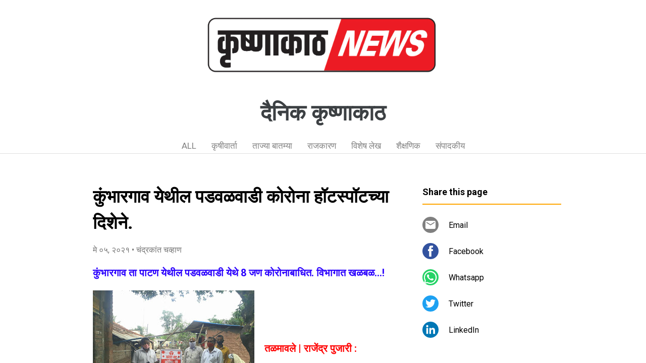

--- FILE ---
content_type: text/html; charset=UTF-8
request_url: https://www.krishnakath.page/2021/05/blog-post_16.html
body_size: 59772
content:
<!DOCTYPE html>
<html dir='ltr' xmlns='http://www.w3.org/1999/xhtml' xmlns:b='http://www.google.com/2005/gml/b' xmlns:data='http://www.google.com/2005/gml/data' xmlns:expr='http://www.google.com/2005/gml/expr'>
<head>
<meta content='width=device-width, initial-scale=1' name='viewport'/>
<title>क&#2369;&#2306;भ&#2366;रग&#2366;व य&#2375;थ&#2368;ल पडवळव&#2366;ड&#2368; क&#2379;र&#2379;न&#2366; ह&#2377;टस&#2381;प&#2377;टच&#2381;य&#2366; द&#2367;श&#2375;न&#2375;.</title>
<meta content='text/html; charset=UTF-8' http-equiv='Content-Type'/>
<!-- Chrome, Firefox OS and Opera -->
<meta content='#ffffff' name='theme-color'/>
<!-- Windows Phone -->
<meta content='#ffffff' name='msapplication-navbutton-color'/>
<meta content='blogger' name='generator'/>
<link href='https://www.krishnakath.page/favicon.ico' rel='icon' type='image/x-icon'/>
<link href='https://www.krishnakath.page/2021/05/blog-post_16.html' rel='canonical'/>
<link rel="alternate" type="application/atom+xml" title="द&#2376;न&#2367;क क&#2371;ष&#2381;ण&#2366;क&#2366;ठ  - Atom" href="https://www.krishnakath.page/feeds/posts/default" />
<link rel="alternate" type="application/rss+xml" title="द&#2376;न&#2367;क क&#2371;ष&#2381;ण&#2366;क&#2366;ठ  - RSS" href="https://www.krishnakath.page/feeds/posts/default?alt=rss" />
<link rel="service.post" type="application/atom+xml" title="द&#2376;न&#2367;क क&#2371;ष&#2381;ण&#2366;क&#2366;ठ  - Atom" href="https://www.blogger.com/feeds/8292418133715517956/posts/default" />

<!--Can't find substitution for tag [blog.ieCssRetrofitLinks]-->
<link href='https://blogger.googleusercontent.com/img/b/R29vZ2xl/AVvXsEjA8HuS6ip0kC2VuxT_8HQQpEzSjWFFtYLlg3AL7UwH_RqGh1jiKevVWfl0vRmbBqNcIk84suj18YEAtNHpFjLXNekXTBxrQ-VzhMaarJ8EsCDei48Tci_Y4Y0BsbnzZT8UMB9Zoakk8F4/s320/IMG-20210505-WA0004.jpg' rel='image_src'/>
<meta content='https://www.krishnakath.page/2021/05/blog-post_16.html' property='og:url'/>
<meta content='कुंभारगाव येथील पडवळवाडी कोरोना हॉटस्पॉटच्या दिशेने.' property='og:title'/>
<meta content='' property='og:description'/>
<meta content='https://blogger.googleusercontent.com/img/b/R29vZ2xl/AVvXsEjA8HuS6ip0kC2VuxT_8HQQpEzSjWFFtYLlg3AL7UwH_RqGh1jiKevVWfl0vRmbBqNcIk84suj18YEAtNHpFjLXNekXTBxrQ-VzhMaarJ8EsCDei48Tci_Y4Y0BsbnzZT8UMB9Zoakk8F4/w1200-h630-p-k-no-nu/IMG-20210505-WA0004.jpg' property='og:image'/>
<style type='text/css'>@font-face{font-family:'Damion';font-style:normal;font-weight:400;font-display:swap;src:url(//fonts.gstatic.com/s/damion/v15/hv-XlzJ3KEUe_YZkZGw2EzJwV9J-.woff2)format('woff2');unicode-range:U+0100-02BA,U+02BD-02C5,U+02C7-02CC,U+02CE-02D7,U+02DD-02FF,U+0304,U+0308,U+0329,U+1D00-1DBF,U+1E00-1E9F,U+1EF2-1EFF,U+2020,U+20A0-20AB,U+20AD-20C0,U+2113,U+2C60-2C7F,U+A720-A7FF;}@font-face{font-family:'Damion';font-style:normal;font-weight:400;font-display:swap;src:url(//fonts.gstatic.com/s/damion/v15/hv-XlzJ3KEUe_YZkamw2EzJwVw.woff2)format('woff2');unicode-range:U+0000-00FF,U+0131,U+0152-0153,U+02BB-02BC,U+02C6,U+02DA,U+02DC,U+0304,U+0308,U+0329,U+2000-206F,U+20AC,U+2122,U+2191,U+2193,U+2212,U+2215,U+FEFF,U+FFFD;}@font-face{font-family:'Playfair Display';font-style:normal;font-weight:900;font-display:swap;src:url(//fonts.gstatic.com/s/playfairdisplay/v40/nuFvD-vYSZviVYUb_rj3ij__anPXJzDwcbmjWBN2PKfsunDTbtPK-F2qC0usEw.woff2)format('woff2');unicode-range:U+0301,U+0400-045F,U+0490-0491,U+04B0-04B1,U+2116;}@font-face{font-family:'Playfair Display';font-style:normal;font-weight:900;font-display:swap;src:url(//fonts.gstatic.com/s/playfairdisplay/v40/nuFvD-vYSZviVYUb_rj3ij__anPXJzDwcbmjWBN2PKfsunDYbtPK-F2qC0usEw.woff2)format('woff2');unicode-range:U+0102-0103,U+0110-0111,U+0128-0129,U+0168-0169,U+01A0-01A1,U+01AF-01B0,U+0300-0301,U+0303-0304,U+0308-0309,U+0323,U+0329,U+1EA0-1EF9,U+20AB;}@font-face{font-family:'Playfair Display';font-style:normal;font-weight:900;font-display:swap;src:url(//fonts.gstatic.com/s/playfairdisplay/v40/nuFvD-vYSZviVYUb_rj3ij__anPXJzDwcbmjWBN2PKfsunDZbtPK-F2qC0usEw.woff2)format('woff2');unicode-range:U+0100-02BA,U+02BD-02C5,U+02C7-02CC,U+02CE-02D7,U+02DD-02FF,U+0304,U+0308,U+0329,U+1D00-1DBF,U+1E00-1E9F,U+1EF2-1EFF,U+2020,U+20A0-20AB,U+20AD-20C0,U+2113,U+2C60-2C7F,U+A720-A7FF;}@font-face{font-family:'Playfair Display';font-style:normal;font-weight:900;font-display:swap;src:url(//fonts.gstatic.com/s/playfairdisplay/v40/nuFvD-vYSZviVYUb_rj3ij__anPXJzDwcbmjWBN2PKfsunDXbtPK-F2qC0s.woff2)format('woff2');unicode-range:U+0000-00FF,U+0131,U+0152-0153,U+02BB-02BC,U+02C6,U+02DA,U+02DC,U+0304,U+0308,U+0329,U+2000-206F,U+20AC,U+2122,U+2191,U+2193,U+2212,U+2215,U+FEFF,U+FFFD;}@font-face{font-family:'Roboto';font-style:italic;font-weight:300;font-stretch:100%;font-display:swap;src:url(//fonts.gstatic.com/s/roboto/v50/KFOKCnqEu92Fr1Mu53ZEC9_Vu3r1gIhOszmOClHrs6ljXfMMLt_QuAX-k3Yi128m0kN2.woff2)format('woff2');unicode-range:U+0460-052F,U+1C80-1C8A,U+20B4,U+2DE0-2DFF,U+A640-A69F,U+FE2E-FE2F;}@font-face{font-family:'Roboto';font-style:italic;font-weight:300;font-stretch:100%;font-display:swap;src:url(//fonts.gstatic.com/s/roboto/v50/KFOKCnqEu92Fr1Mu53ZEC9_Vu3r1gIhOszmOClHrs6ljXfMMLt_QuAz-k3Yi128m0kN2.woff2)format('woff2');unicode-range:U+0301,U+0400-045F,U+0490-0491,U+04B0-04B1,U+2116;}@font-face{font-family:'Roboto';font-style:italic;font-weight:300;font-stretch:100%;font-display:swap;src:url(//fonts.gstatic.com/s/roboto/v50/KFOKCnqEu92Fr1Mu53ZEC9_Vu3r1gIhOszmOClHrs6ljXfMMLt_QuAT-k3Yi128m0kN2.woff2)format('woff2');unicode-range:U+1F00-1FFF;}@font-face{font-family:'Roboto';font-style:italic;font-weight:300;font-stretch:100%;font-display:swap;src:url(//fonts.gstatic.com/s/roboto/v50/KFOKCnqEu92Fr1Mu53ZEC9_Vu3r1gIhOszmOClHrs6ljXfMMLt_QuAv-k3Yi128m0kN2.woff2)format('woff2');unicode-range:U+0370-0377,U+037A-037F,U+0384-038A,U+038C,U+038E-03A1,U+03A3-03FF;}@font-face{font-family:'Roboto';font-style:italic;font-weight:300;font-stretch:100%;font-display:swap;src:url(//fonts.gstatic.com/s/roboto/v50/KFOKCnqEu92Fr1Mu53ZEC9_Vu3r1gIhOszmOClHrs6ljXfMMLt_QuHT-k3Yi128m0kN2.woff2)format('woff2');unicode-range:U+0302-0303,U+0305,U+0307-0308,U+0310,U+0312,U+0315,U+031A,U+0326-0327,U+032C,U+032F-0330,U+0332-0333,U+0338,U+033A,U+0346,U+034D,U+0391-03A1,U+03A3-03A9,U+03B1-03C9,U+03D1,U+03D5-03D6,U+03F0-03F1,U+03F4-03F5,U+2016-2017,U+2034-2038,U+203C,U+2040,U+2043,U+2047,U+2050,U+2057,U+205F,U+2070-2071,U+2074-208E,U+2090-209C,U+20D0-20DC,U+20E1,U+20E5-20EF,U+2100-2112,U+2114-2115,U+2117-2121,U+2123-214F,U+2190,U+2192,U+2194-21AE,U+21B0-21E5,U+21F1-21F2,U+21F4-2211,U+2213-2214,U+2216-22FF,U+2308-230B,U+2310,U+2319,U+231C-2321,U+2336-237A,U+237C,U+2395,U+239B-23B7,U+23D0,U+23DC-23E1,U+2474-2475,U+25AF,U+25B3,U+25B7,U+25BD,U+25C1,U+25CA,U+25CC,U+25FB,U+266D-266F,U+27C0-27FF,U+2900-2AFF,U+2B0E-2B11,U+2B30-2B4C,U+2BFE,U+3030,U+FF5B,U+FF5D,U+1D400-1D7FF,U+1EE00-1EEFF;}@font-face{font-family:'Roboto';font-style:italic;font-weight:300;font-stretch:100%;font-display:swap;src:url(//fonts.gstatic.com/s/roboto/v50/KFOKCnqEu92Fr1Mu53ZEC9_Vu3r1gIhOszmOClHrs6ljXfMMLt_QuGb-k3Yi128m0kN2.woff2)format('woff2');unicode-range:U+0001-000C,U+000E-001F,U+007F-009F,U+20DD-20E0,U+20E2-20E4,U+2150-218F,U+2190,U+2192,U+2194-2199,U+21AF,U+21E6-21F0,U+21F3,U+2218-2219,U+2299,U+22C4-22C6,U+2300-243F,U+2440-244A,U+2460-24FF,U+25A0-27BF,U+2800-28FF,U+2921-2922,U+2981,U+29BF,U+29EB,U+2B00-2BFF,U+4DC0-4DFF,U+FFF9-FFFB,U+10140-1018E,U+10190-1019C,U+101A0,U+101D0-101FD,U+102E0-102FB,U+10E60-10E7E,U+1D2C0-1D2D3,U+1D2E0-1D37F,U+1F000-1F0FF,U+1F100-1F1AD,U+1F1E6-1F1FF,U+1F30D-1F30F,U+1F315,U+1F31C,U+1F31E,U+1F320-1F32C,U+1F336,U+1F378,U+1F37D,U+1F382,U+1F393-1F39F,U+1F3A7-1F3A8,U+1F3AC-1F3AF,U+1F3C2,U+1F3C4-1F3C6,U+1F3CA-1F3CE,U+1F3D4-1F3E0,U+1F3ED,U+1F3F1-1F3F3,U+1F3F5-1F3F7,U+1F408,U+1F415,U+1F41F,U+1F426,U+1F43F,U+1F441-1F442,U+1F444,U+1F446-1F449,U+1F44C-1F44E,U+1F453,U+1F46A,U+1F47D,U+1F4A3,U+1F4B0,U+1F4B3,U+1F4B9,U+1F4BB,U+1F4BF,U+1F4C8-1F4CB,U+1F4D6,U+1F4DA,U+1F4DF,U+1F4E3-1F4E6,U+1F4EA-1F4ED,U+1F4F7,U+1F4F9-1F4FB,U+1F4FD-1F4FE,U+1F503,U+1F507-1F50B,U+1F50D,U+1F512-1F513,U+1F53E-1F54A,U+1F54F-1F5FA,U+1F610,U+1F650-1F67F,U+1F687,U+1F68D,U+1F691,U+1F694,U+1F698,U+1F6AD,U+1F6B2,U+1F6B9-1F6BA,U+1F6BC,U+1F6C6-1F6CF,U+1F6D3-1F6D7,U+1F6E0-1F6EA,U+1F6F0-1F6F3,U+1F6F7-1F6FC,U+1F700-1F7FF,U+1F800-1F80B,U+1F810-1F847,U+1F850-1F859,U+1F860-1F887,U+1F890-1F8AD,U+1F8B0-1F8BB,U+1F8C0-1F8C1,U+1F900-1F90B,U+1F93B,U+1F946,U+1F984,U+1F996,U+1F9E9,U+1FA00-1FA6F,U+1FA70-1FA7C,U+1FA80-1FA89,U+1FA8F-1FAC6,U+1FACE-1FADC,U+1FADF-1FAE9,U+1FAF0-1FAF8,U+1FB00-1FBFF;}@font-face{font-family:'Roboto';font-style:italic;font-weight:300;font-stretch:100%;font-display:swap;src:url(//fonts.gstatic.com/s/roboto/v50/KFOKCnqEu92Fr1Mu53ZEC9_Vu3r1gIhOszmOClHrs6ljXfMMLt_QuAf-k3Yi128m0kN2.woff2)format('woff2');unicode-range:U+0102-0103,U+0110-0111,U+0128-0129,U+0168-0169,U+01A0-01A1,U+01AF-01B0,U+0300-0301,U+0303-0304,U+0308-0309,U+0323,U+0329,U+1EA0-1EF9,U+20AB;}@font-face{font-family:'Roboto';font-style:italic;font-weight:300;font-stretch:100%;font-display:swap;src:url(//fonts.gstatic.com/s/roboto/v50/KFOKCnqEu92Fr1Mu53ZEC9_Vu3r1gIhOszmOClHrs6ljXfMMLt_QuAb-k3Yi128m0kN2.woff2)format('woff2');unicode-range:U+0100-02BA,U+02BD-02C5,U+02C7-02CC,U+02CE-02D7,U+02DD-02FF,U+0304,U+0308,U+0329,U+1D00-1DBF,U+1E00-1E9F,U+1EF2-1EFF,U+2020,U+20A0-20AB,U+20AD-20C0,U+2113,U+2C60-2C7F,U+A720-A7FF;}@font-face{font-family:'Roboto';font-style:italic;font-weight:300;font-stretch:100%;font-display:swap;src:url(//fonts.gstatic.com/s/roboto/v50/KFOKCnqEu92Fr1Mu53ZEC9_Vu3r1gIhOszmOClHrs6ljXfMMLt_QuAj-k3Yi128m0g.woff2)format('woff2');unicode-range:U+0000-00FF,U+0131,U+0152-0153,U+02BB-02BC,U+02C6,U+02DA,U+02DC,U+0304,U+0308,U+0329,U+2000-206F,U+20AC,U+2122,U+2191,U+2193,U+2212,U+2215,U+FEFF,U+FFFD;}@font-face{font-family:'Roboto';font-style:normal;font-weight:400;font-stretch:100%;font-display:swap;src:url(//fonts.gstatic.com/s/roboto/v50/KFO7CnqEu92Fr1ME7kSn66aGLdTylUAMa3GUBHMdazTgWw.woff2)format('woff2');unicode-range:U+0460-052F,U+1C80-1C8A,U+20B4,U+2DE0-2DFF,U+A640-A69F,U+FE2E-FE2F;}@font-face{font-family:'Roboto';font-style:normal;font-weight:400;font-stretch:100%;font-display:swap;src:url(//fonts.gstatic.com/s/roboto/v50/KFO7CnqEu92Fr1ME7kSn66aGLdTylUAMa3iUBHMdazTgWw.woff2)format('woff2');unicode-range:U+0301,U+0400-045F,U+0490-0491,U+04B0-04B1,U+2116;}@font-face{font-family:'Roboto';font-style:normal;font-weight:400;font-stretch:100%;font-display:swap;src:url(//fonts.gstatic.com/s/roboto/v50/KFO7CnqEu92Fr1ME7kSn66aGLdTylUAMa3CUBHMdazTgWw.woff2)format('woff2');unicode-range:U+1F00-1FFF;}@font-face{font-family:'Roboto';font-style:normal;font-weight:400;font-stretch:100%;font-display:swap;src:url(//fonts.gstatic.com/s/roboto/v50/KFO7CnqEu92Fr1ME7kSn66aGLdTylUAMa3-UBHMdazTgWw.woff2)format('woff2');unicode-range:U+0370-0377,U+037A-037F,U+0384-038A,U+038C,U+038E-03A1,U+03A3-03FF;}@font-face{font-family:'Roboto';font-style:normal;font-weight:400;font-stretch:100%;font-display:swap;src:url(//fonts.gstatic.com/s/roboto/v50/KFO7CnqEu92Fr1ME7kSn66aGLdTylUAMawCUBHMdazTgWw.woff2)format('woff2');unicode-range:U+0302-0303,U+0305,U+0307-0308,U+0310,U+0312,U+0315,U+031A,U+0326-0327,U+032C,U+032F-0330,U+0332-0333,U+0338,U+033A,U+0346,U+034D,U+0391-03A1,U+03A3-03A9,U+03B1-03C9,U+03D1,U+03D5-03D6,U+03F0-03F1,U+03F4-03F5,U+2016-2017,U+2034-2038,U+203C,U+2040,U+2043,U+2047,U+2050,U+2057,U+205F,U+2070-2071,U+2074-208E,U+2090-209C,U+20D0-20DC,U+20E1,U+20E5-20EF,U+2100-2112,U+2114-2115,U+2117-2121,U+2123-214F,U+2190,U+2192,U+2194-21AE,U+21B0-21E5,U+21F1-21F2,U+21F4-2211,U+2213-2214,U+2216-22FF,U+2308-230B,U+2310,U+2319,U+231C-2321,U+2336-237A,U+237C,U+2395,U+239B-23B7,U+23D0,U+23DC-23E1,U+2474-2475,U+25AF,U+25B3,U+25B7,U+25BD,U+25C1,U+25CA,U+25CC,U+25FB,U+266D-266F,U+27C0-27FF,U+2900-2AFF,U+2B0E-2B11,U+2B30-2B4C,U+2BFE,U+3030,U+FF5B,U+FF5D,U+1D400-1D7FF,U+1EE00-1EEFF;}@font-face{font-family:'Roboto';font-style:normal;font-weight:400;font-stretch:100%;font-display:swap;src:url(//fonts.gstatic.com/s/roboto/v50/KFO7CnqEu92Fr1ME7kSn66aGLdTylUAMaxKUBHMdazTgWw.woff2)format('woff2');unicode-range:U+0001-000C,U+000E-001F,U+007F-009F,U+20DD-20E0,U+20E2-20E4,U+2150-218F,U+2190,U+2192,U+2194-2199,U+21AF,U+21E6-21F0,U+21F3,U+2218-2219,U+2299,U+22C4-22C6,U+2300-243F,U+2440-244A,U+2460-24FF,U+25A0-27BF,U+2800-28FF,U+2921-2922,U+2981,U+29BF,U+29EB,U+2B00-2BFF,U+4DC0-4DFF,U+FFF9-FFFB,U+10140-1018E,U+10190-1019C,U+101A0,U+101D0-101FD,U+102E0-102FB,U+10E60-10E7E,U+1D2C0-1D2D3,U+1D2E0-1D37F,U+1F000-1F0FF,U+1F100-1F1AD,U+1F1E6-1F1FF,U+1F30D-1F30F,U+1F315,U+1F31C,U+1F31E,U+1F320-1F32C,U+1F336,U+1F378,U+1F37D,U+1F382,U+1F393-1F39F,U+1F3A7-1F3A8,U+1F3AC-1F3AF,U+1F3C2,U+1F3C4-1F3C6,U+1F3CA-1F3CE,U+1F3D4-1F3E0,U+1F3ED,U+1F3F1-1F3F3,U+1F3F5-1F3F7,U+1F408,U+1F415,U+1F41F,U+1F426,U+1F43F,U+1F441-1F442,U+1F444,U+1F446-1F449,U+1F44C-1F44E,U+1F453,U+1F46A,U+1F47D,U+1F4A3,U+1F4B0,U+1F4B3,U+1F4B9,U+1F4BB,U+1F4BF,U+1F4C8-1F4CB,U+1F4D6,U+1F4DA,U+1F4DF,U+1F4E3-1F4E6,U+1F4EA-1F4ED,U+1F4F7,U+1F4F9-1F4FB,U+1F4FD-1F4FE,U+1F503,U+1F507-1F50B,U+1F50D,U+1F512-1F513,U+1F53E-1F54A,U+1F54F-1F5FA,U+1F610,U+1F650-1F67F,U+1F687,U+1F68D,U+1F691,U+1F694,U+1F698,U+1F6AD,U+1F6B2,U+1F6B9-1F6BA,U+1F6BC,U+1F6C6-1F6CF,U+1F6D3-1F6D7,U+1F6E0-1F6EA,U+1F6F0-1F6F3,U+1F6F7-1F6FC,U+1F700-1F7FF,U+1F800-1F80B,U+1F810-1F847,U+1F850-1F859,U+1F860-1F887,U+1F890-1F8AD,U+1F8B0-1F8BB,U+1F8C0-1F8C1,U+1F900-1F90B,U+1F93B,U+1F946,U+1F984,U+1F996,U+1F9E9,U+1FA00-1FA6F,U+1FA70-1FA7C,U+1FA80-1FA89,U+1FA8F-1FAC6,U+1FACE-1FADC,U+1FADF-1FAE9,U+1FAF0-1FAF8,U+1FB00-1FBFF;}@font-face{font-family:'Roboto';font-style:normal;font-weight:400;font-stretch:100%;font-display:swap;src:url(//fonts.gstatic.com/s/roboto/v50/KFO7CnqEu92Fr1ME7kSn66aGLdTylUAMa3OUBHMdazTgWw.woff2)format('woff2');unicode-range:U+0102-0103,U+0110-0111,U+0128-0129,U+0168-0169,U+01A0-01A1,U+01AF-01B0,U+0300-0301,U+0303-0304,U+0308-0309,U+0323,U+0329,U+1EA0-1EF9,U+20AB;}@font-face{font-family:'Roboto';font-style:normal;font-weight:400;font-stretch:100%;font-display:swap;src:url(//fonts.gstatic.com/s/roboto/v50/KFO7CnqEu92Fr1ME7kSn66aGLdTylUAMa3KUBHMdazTgWw.woff2)format('woff2');unicode-range:U+0100-02BA,U+02BD-02C5,U+02C7-02CC,U+02CE-02D7,U+02DD-02FF,U+0304,U+0308,U+0329,U+1D00-1DBF,U+1E00-1E9F,U+1EF2-1EFF,U+2020,U+20A0-20AB,U+20AD-20C0,U+2113,U+2C60-2C7F,U+A720-A7FF;}@font-face{font-family:'Roboto';font-style:normal;font-weight:400;font-stretch:100%;font-display:swap;src:url(//fonts.gstatic.com/s/roboto/v50/KFO7CnqEu92Fr1ME7kSn66aGLdTylUAMa3yUBHMdazQ.woff2)format('woff2');unicode-range:U+0000-00FF,U+0131,U+0152-0153,U+02BB-02BC,U+02C6,U+02DA,U+02DC,U+0304,U+0308,U+0329,U+2000-206F,U+20AC,U+2122,U+2191,U+2193,U+2212,U+2215,U+FEFF,U+FFFD;}@font-face{font-family:'Roboto';font-style:normal;font-weight:700;font-stretch:100%;font-display:swap;src:url(//fonts.gstatic.com/s/roboto/v50/KFO7CnqEu92Fr1ME7kSn66aGLdTylUAMa3GUBHMdazTgWw.woff2)format('woff2');unicode-range:U+0460-052F,U+1C80-1C8A,U+20B4,U+2DE0-2DFF,U+A640-A69F,U+FE2E-FE2F;}@font-face{font-family:'Roboto';font-style:normal;font-weight:700;font-stretch:100%;font-display:swap;src:url(//fonts.gstatic.com/s/roboto/v50/KFO7CnqEu92Fr1ME7kSn66aGLdTylUAMa3iUBHMdazTgWw.woff2)format('woff2');unicode-range:U+0301,U+0400-045F,U+0490-0491,U+04B0-04B1,U+2116;}@font-face{font-family:'Roboto';font-style:normal;font-weight:700;font-stretch:100%;font-display:swap;src:url(//fonts.gstatic.com/s/roboto/v50/KFO7CnqEu92Fr1ME7kSn66aGLdTylUAMa3CUBHMdazTgWw.woff2)format('woff2');unicode-range:U+1F00-1FFF;}@font-face{font-family:'Roboto';font-style:normal;font-weight:700;font-stretch:100%;font-display:swap;src:url(//fonts.gstatic.com/s/roboto/v50/KFO7CnqEu92Fr1ME7kSn66aGLdTylUAMa3-UBHMdazTgWw.woff2)format('woff2');unicode-range:U+0370-0377,U+037A-037F,U+0384-038A,U+038C,U+038E-03A1,U+03A3-03FF;}@font-face{font-family:'Roboto';font-style:normal;font-weight:700;font-stretch:100%;font-display:swap;src:url(//fonts.gstatic.com/s/roboto/v50/KFO7CnqEu92Fr1ME7kSn66aGLdTylUAMawCUBHMdazTgWw.woff2)format('woff2');unicode-range:U+0302-0303,U+0305,U+0307-0308,U+0310,U+0312,U+0315,U+031A,U+0326-0327,U+032C,U+032F-0330,U+0332-0333,U+0338,U+033A,U+0346,U+034D,U+0391-03A1,U+03A3-03A9,U+03B1-03C9,U+03D1,U+03D5-03D6,U+03F0-03F1,U+03F4-03F5,U+2016-2017,U+2034-2038,U+203C,U+2040,U+2043,U+2047,U+2050,U+2057,U+205F,U+2070-2071,U+2074-208E,U+2090-209C,U+20D0-20DC,U+20E1,U+20E5-20EF,U+2100-2112,U+2114-2115,U+2117-2121,U+2123-214F,U+2190,U+2192,U+2194-21AE,U+21B0-21E5,U+21F1-21F2,U+21F4-2211,U+2213-2214,U+2216-22FF,U+2308-230B,U+2310,U+2319,U+231C-2321,U+2336-237A,U+237C,U+2395,U+239B-23B7,U+23D0,U+23DC-23E1,U+2474-2475,U+25AF,U+25B3,U+25B7,U+25BD,U+25C1,U+25CA,U+25CC,U+25FB,U+266D-266F,U+27C0-27FF,U+2900-2AFF,U+2B0E-2B11,U+2B30-2B4C,U+2BFE,U+3030,U+FF5B,U+FF5D,U+1D400-1D7FF,U+1EE00-1EEFF;}@font-face{font-family:'Roboto';font-style:normal;font-weight:700;font-stretch:100%;font-display:swap;src:url(//fonts.gstatic.com/s/roboto/v50/KFO7CnqEu92Fr1ME7kSn66aGLdTylUAMaxKUBHMdazTgWw.woff2)format('woff2');unicode-range:U+0001-000C,U+000E-001F,U+007F-009F,U+20DD-20E0,U+20E2-20E4,U+2150-218F,U+2190,U+2192,U+2194-2199,U+21AF,U+21E6-21F0,U+21F3,U+2218-2219,U+2299,U+22C4-22C6,U+2300-243F,U+2440-244A,U+2460-24FF,U+25A0-27BF,U+2800-28FF,U+2921-2922,U+2981,U+29BF,U+29EB,U+2B00-2BFF,U+4DC0-4DFF,U+FFF9-FFFB,U+10140-1018E,U+10190-1019C,U+101A0,U+101D0-101FD,U+102E0-102FB,U+10E60-10E7E,U+1D2C0-1D2D3,U+1D2E0-1D37F,U+1F000-1F0FF,U+1F100-1F1AD,U+1F1E6-1F1FF,U+1F30D-1F30F,U+1F315,U+1F31C,U+1F31E,U+1F320-1F32C,U+1F336,U+1F378,U+1F37D,U+1F382,U+1F393-1F39F,U+1F3A7-1F3A8,U+1F3AC-1F3AF,U+1F3C2,U+1F3C4-1F3C6,U+1F3CA-1F3CE,U+1F3D4-1F3E0,U+1F3ED,U+1F3F1-1F3F3,U+1F3F5-1F3F7,U+1F408,U+1F415,U+1F41F,U+1F426,U+1F43F,U+1F441-1F442,U+1F444,U+1F446-1F449,U+1F44C-1F44E,U+1F453,U+1F46A,U+1F47D,U+1F4A3,U+1F4B0,U+1F4B3,U+1F4B9,U+1F4BB,U+1F4BF,U+1F4C8-1F4CB,U+1F4D6,U+1F4DA,U+1F4DF,U+1F4E3-1F4E6,U+1F4EA-1F4ED,U+1F4F7,U+1F4F9-1F4FB,U+1F4FD-1F4FE,U+1F503,U+1F507-1F50B,U+1F50D,U+1F512-1F513,U+1F53E-1F54A,U+1F54F-1F5FA,U+1F610,U+1F650-1F67F,U+1F687,U+1F68D,U+1F691,U+1F694,U+1F698,U+1F6AD,U+1F6B2,U+1F6B9-1F6BA,U+1F6BC,U+1F6C6-1F6CF,U+1F6D3-1F6D7,U+1F6E0-1F6EA,U+1F6F0-1F6F3,U+1F6F7-1F6FC,U+1F700-1F7FF,U+1F800-1F80B,U+1F810-1F847,U+1F850-1F859,U+1F860-1F887,U+1F890-1F8AD,U+1F8B0-1F8BB,U+1F8C0-1F8C1,U+1F900-1F90B,U+1F93B,U+1F946,U+1F984,U+1F996,U+1F9E9,U+1FA00-1FA6F,U+1FA70-1FA7C,U+1FA80-1FA89,U+1FA8F-1FAC6,U+1FACE-1FADC,U+1FADF-1FAE9,U+1FAF0-1FAF8,U+1FB00-1FBFF;}@font-face{font-family:'Roboto';font-style:normal;font-weight:700;font-stretch:100%;font-display:swap;src:url(//fonts.gstatic.com/s/roboto/v50/KFO7CnqEu92Fr1ME7kSn66aGLdTylUAMa3OUBHMdazTgWw.woff2)format('woff2');unicode-range:U+0102-0103,U+0110-0111,U+0128-0129,U+0168-0169,U+01A0-01A1,U+01AF-01B0,U+0300-0301,U+0303-0304,U+0308-0309,U+0323,U+0329,U+1EA0-1EF9,U+20AB;}@font-face{font-family:'Roboto';font-style:normal;font-weight:700;font-stretch:100%;font-display:swap;src:url(//fonts.gstatic.com/s/roboto/v50/KFO7CnqEu92Fr1ME7kSn66aGLdTylUAMa3KUBHMdazTgWw.woff2)format('woff2');unicode-range:U+0100-02BA,U+02BD-02C5,U+02C7-02CC,U+02CE-02D7,U+02DD-02FF,U+0304,U+0308,U+0329,U+1D00-1DBF,U+1E00-1E9F,U+1EF2-1EFF,U+2020,U+20A0-20AB,U+20AD-20C0,U+2113,U+2C60-2C7F,U+A720-A7FF;}@font-face{font-family:'Roboto';font-style:normal;font-weight:700;font-stretch:100%;font-display:swap;src:url(//fonts.gstatic.com/s/roboto/v50/KFO7CnqEu92Fr1ME7kSn66aGLdTylUAMa3yUBHMdazQ.woff2)format('woff2');unicode-range:U+0000-00FF,U+0131,U+0152-0153,U+02BB-02BC,U+02C6,U+02DA,U+02DC,U+0304,U+0308,U+0329,U+2000-206F,U+20AC,U+2122,U+2191,U+2193,U+2212,U+2215,U+FEFF,U+FFFD;}</style>
<style id='page-skin-1' type='text/css'><!--
/*! normalize.css v3.0.1 | MIT License | git.io/normalize */html{font-family:sans-serif;-ms-text-size-adjust:100%;-webkit-text-size-adjust:100%}body{margin:0}article,aside,details,figcaption,figure,footer,header,hgroup,main,nav,section,summary{display:block}audio,canvas,progress,video{display:inline-block;vertical-align:baseline}audio:not([controls]){display:none;height:0}[hidden],template{display:none}a{background:transparent}a:active,a:hover{outline:0}abbr[title]{border-bottom:1px dotted}b,strong{font-weight:bold}dfn{font-style:italic}h1{font-size:2em;margin:.67em 0}mark{background:#ff0;color:#000}small{font-size:80%}sub,sup{font-size:75%;line-height:0;position:relative;vertical-align:baseline}sup{top:-0.5em}sub{bottom:-0.25em}img{border:0}svg:not(:root){overflow:hidden}figure{margin:1em 40px}hr{-moz-box-sizing:content-box;box-sizing:content-box;height:0}pre{overflow:auto}code,kbd,pre,samp{font-family:monospace,monospace;font-size:1em}button,input,optgroup,select,textarea{color:inherit;font:inherit;margin:0}button{overflow:visible}button,select{text-transform:none}button,html input[type="button"],input[type="reset"],input[type="submit"]{-webkit-appearance:button;cursor:pointer}button[disabled],html input[disabled]{cursor:default}button::-moz-focus-inner,input::-moz-focus-inner{border:0;padding:0}input{line-height:normal}input[type="checkbox"],input[type="radio"]{box-sizing:border-box;padding:0}input[type="number"]::-webkit-inner-spin-button,input[type="number"]::-webkit-outer-spin-button{height:auto}input[type="search"]{-webkit-appearance:textfield;-moz-box-sizing:content-box;-webkit-box-sizing:content-box;box-sizing:content-box}input[type="search"]::-webkit-search-cancel-button,input[type="search"]::-webkit-search-decoration{-webkit-appearance:none}fieldset{border:1px solid #c0c0c0;margin:0 2px;padding:.35em .625em .75em}legend{border:0;padding:0}textarea{overflow:auto}optgroup{font-weight:bold}table{border-collapse:collapse;border-spacing:0}td,th{padding:0}
/*!************************************************
* Blogger Template Style
* Name: Contempo
**************************************************/
html{
height: 100%;
font-family: Roboto, sans-serif;
}
body{
overflow-wrap:break-word;
word-break:break-word;
word-wrap:break-word;
height: 100%;
}
.hidden{
display: none;
}
.visible-mobile{
display: block;
}
.invisible{
visibility:hidden
}
.inline-ad{
border-bottom: 1px solid #e0e0e0;
}
.container::after,.float-container::after{
clear:both;
content:'';
display:table
}
.clearboth{
clear:both
}
.page{
display: flex;
flex-direction: column;
overflow: hidden;
height: 100%;
}
#header{
border-bottom: 1px solid #e0e0e0;
background-color: #ffffff;
}
.Header{
display: flex;
height: 56px;
align-items: center;
justify-content: space-between;
}
.header-page-logo img{
margin: 12px 0 12px 16px;
height: 32px;
max-width: 64px;
flex-shrink: 0;
flex-basis: 32px;
}
.header-title{
flex-grow: 1;
flex-shrink: 1;
overflow-x: scroll;
}
.header-title h1{
line-height: 24px;
font-size: 20px;
font-weight: 600;
color: #3c4043;
margin-left: 16px;
white-space: nowrap;
flex-grow: 1;
}
.header-title a{
text-decoration: none;
color: #3c4043;
}
.mobile-nav-buttons{
display: flex;
align-items: center;
margin-right: 16px;
margin-left: 16px;
}
.mobile-nav-buttons img{
height: 24px;
width: 24px;
}
.label-section{
display: flex;
overflow-x: auto
}
.highlight-label{
border-bottom: 3px solid #fbb305;
color: #3c4043 !important;
}
.label-name{
padding: 10px 15px 5px 15px;
font-size: 17px;
color: #808080;
text-decoration: none;
flex: 0 0 auto;
}
.under-header{
flex-grow: 1;
display: flex;
flex-direction: column;
overflow: auto;
}
#blog-content{
width: 100%;
}
.page-body{
flex: 1;
outline: none;
background-color: #ffffff;
max-width: 728px;
align-self: center;
width: 100%;
}
.FeaturedPost a{
text-decoration: none;
}
.FeaturedPost img{
object-fit: cover;
width: 100%;
height: 130px;
object-position: center;
float: none;
border-radius: 0px;
margin: 5px 0px 7px 0px;
}
.post{
display: flex;
flex-direction: row;
justify-content: space-between;
padding: 10px 0;
border-bottom: solid 1px rgba(0,0,0,0.12);
font-style: normal;
}
.post-snippet-text{
flex: 1;
margin: 0 10px;
display: flex;
flex-direction: column;
height: 128px;
max-width: calc(100% - 20px);
min-width: 140px;
}
.post-snippet-text a{
text-decoration: none;
color: #0080FF;
font-style: normal;
}
.post-snippet{
color: grey;
margin-bottom: 10px;
overflow: hidden;
flex: 1;
height: 42px;
line-height: 21px;
font-size: 14px;
}
.snippet-image{
margin-right: 10px;
margin-left: 15px;
margin-top: 2px;
}
.snippet-image img{
border-radius: 8px;
height: 90px;
width: 90px;
object-fit: cover;
}
.post-link{
text-decoration: none;
}
.post-full .post-title{
margin: 20px 16px 12px;
font-weight: 600;
color: #202124;
line-height: 42px;
font-size: 28px;
max-height: none;
height: auto;
}
.post-title{
margin-bottom: 10px;
color: #212121;
font-size: 16px;
line-height: 24px;
height: 48px;
overflow: hidden;
text-overflow: ellipsis;
font-weight: 600;
}
.FeaturedPost .post .post-title{
font-size: 20px;
line-height: 30px;
height: 60px;
}
.FeaturedPost .post .post-snippet-text{
height: 140px;
}
.contentdate{
font-size: 12px;
line-height: 18px;
color: #757575;
font-style: normal;
height: 20px;
white-space: nowrap;
overflow: hidden;
width: 100%;
text-overflow: ellipsis;
}
.post-full .contentdate{
margin: 16px;
color: #3c4043;
height: auto;
width: calc(100% - 32px);
white-space: normal;
font-size: 14px;
line-height: 21px;
}
.post-body{
margin: 16px 16px 32px 16px;
font-size: 20px;
line-height: 1.5;
color: #3c4043;
}
.post-body img {
max-width: 100%;
height: auto;
}
.navlekha-video-container {
clear: both;
text-align: center;
position: relative;
overflow: hidden;
padding-top: 50%;
}
.navlekha-video-content {
position: absolute;
top: 0;
left: 0;
width: 100%;
height: 100%;
border: 0;
}
.blog-pager{
background-color: #fbc43a;
border-radius: 4px;
height: 36px;
width: 178px;
align-items: center;
display: flex;
justify-content: center;
margin: 15px auto 0px auto;
font-size: 14px;
text-decoration: none;
}
.blog-pager-link{
color: black;
}
.blog-pagination{
display: flex;
flex-direction: column-reverse;
padding: 0 0 15px 0;
font-style: normal;
}
#top-ra{
list-style: none;
padding-left: 5px;
margin: 0;
}
#top-ra > .comment{
display: flex;
flex-direction: column;
padding: 15px 0px;
position: relative;
}
.comment{
list-style: none;
}
#comments{
margin: 0 16px;
}
.comment-block{
padding: 7px 0 7px 60px;
}
.comment-replybox-thread{
padding-left: 15px;
}
.comments-title{
border-bottom: 1px solid #e0e0e0;
font-size: 17px;
padding-bottom: 12px;
padding-left: 10px;
}
.continue{
margin: 15px 0px;
}
.comment-reply{
text-decoration: none;
text-transform: uppercase;
}
#comment-post-message{
display: none;
}
.avatar-image-container{
position: absolute;
margin: 7px 30px 0 5px;
}
.datetime.secondary-text{
margin-left: 10px;
font-size: 15px;
}
.datetime.secondary-text a{
color: grey;
text-decoration: none;
font-style: italic;
}
.user a{
font-size: 15px;
text-decoration: none;
color: black;
font-style: initial;
font-weight: 600;
}
.comment-actions a{
text-decoration: none;
text-transform: uppercase;
margin-right: 20px;
font-weight: 600;
font-size: 15px;
}
.comment-content{
font-size: 14px;
margin: 12px 0;
}
.thread-toggle{
display:none;
}
.thread-chrome{
padding-left: 60px;
}
.comment-post-message{
display: none;
}
footer{
display: contents;
}
#HTML1{
border-top: 1px solid #e0e0e0;
display: flex;
justify-content: center;
}
.footer{
padding: 18px 0 18px;
display: flex;
flex-direction: column;
text-decoration: none;
max-width: 728px;
flex-grow: 1;
}
.footer *{
margin-left: 16px;
}
.footer span{
font-size: 12px;
color: rgba(95, 99, 104, 0.87);
margin-bottom: 8px;
font-style: normal;
}
.vistaarLogo{
width: 108px;
height: 16px;
}
.hidden-mobile{
display: none;
}
.popup-dialog{
display: block;
position: fixed;
width: 100%;
top: 0;
height: 100%;
background-color: white;
}
.side-heading{
font-size: 20px;
height: 24px;
font-weight: 600;
}
.side-header{
display: flex;
border-bottom: 1px solid #e0e0e0;
justify-content: space-between;
padding: 16px;
}
.contact-content{
margin: 15px 24px 50px 24px;
}
.contact-row{
margin-bottom: 16px;
align-items: center;
display: flex;
font-size: 14px;
}
.contact-row img{
width: 24px;
height: 24px;
margin-right: 32px;
}
.publisher-heading{
font-family: Roboto, Helvetica, sans-serif;
font-size: 18px;
font-weight: 600;
margin: 32px 0 15px 0;
border-bottom: solid 2px orange;
padding-bottom: 12px;
}
.about-info{
margin-bottom: 32px;
margin-top: 12px;
line-height: 20px;
font-size: 14px;
}
.contact{
margin-right: 16px;
}
.share-button-mobile{
margin-left: 16px;
}
.sharebuttons{
display: flex;
flex-wrap: wrap;
max-width: 300px;
margin: 10px auto 40px auto;
}
.sharebutton-row{
display: flex;
flex-direction: column;
}
.sharebutton-row img{
border-radius: 20px;
margin: 24px 30px 10px 30px;
width: 40px;
height: 40px;
cursor: pointer;
}
.sharebutton-row div{
margin: auto 0;
text-align: center;
vertical-align: middle;
}
.share-email{
background-color: grey;
padding: 4px;
width: 32px !important;
height: 32px !important;
}
.share-message{
background-color: grey;
padding: 4px;
width: 32px !important;
height: 32px !important;
}
.share-facebook{
background-color: #32529f;
}
.share-whatsapp{
background-color: #25d366;
}
.share-twitter{
background-color: #1da1f2;
}
.share-linkedin{
background-color: #0077b5;
}
.cover{
background-color: black;
width: 100%;
height: 100%;
position: fixed;
opacity: 50%;
top: 0;
left: 0;
}
.PopularPosts{
margin: 20px 15px 0 15px;
border-bottom: solid 1px rgba(0,0,0,0.12);
}
.PopularPosts .snippet-image img{
height: 65px;
width: 65px;
}
.PopularPosts .post-snippet-text{
margin: 0;
}
.PopularPosts .post{
border-top: solid 1px rgba(0,0,0,0.12);
border-bottom: none;
}
.popularPostTitle{
font-size: 17px;
padding-bottom: 12px;
}
#side-bar{
font-style: normal;
}
#AdSense1 {
display: none;
}
@media only screen and (max-width: 800px) and (min-width: 550px) {
.popup-dialog{
width: 90%;
left: 5%;
top: 20%;
height: auto;
border-radius: 4px;
box-shadow: 0 0 30px black;
}
.sharebuttons{
max-width: 80%;
justify-content: center;
}
.share-message, .share-message + div{
display: none;
}
.page-body{
display: flex;
justify-content: center;
max-width: 650px;
}
.FeaturedPost img{
height: 175px;
border-radius: 10px;
margin: 5px 0 0 0;
}
.PopularPosts .post-titletext{
font-size: 20px;
}
.PopularPosts .snippet-image img{
height: 110px;
width: 110px;
}
.PopularPosts .post{
height: 110px;
}
.PopularPosts .post-snippet-text {
margin: 0 10px;
}
.footer{
max-width: 650px;
}
}
@media only screen and (min-width: 801px) {
#AdSense1 {
display: block;
}
.visible-mobile{
display: none;
}
.page{
display: block;
overflow: scroll;
}
.page-body{
display: flex;
justify-content: center;
max-width: 1024px;
}
.Header{
flex-direction: column;
padding-top: 24px;
padding-bottom: 28px;
padding: 12px 24px;
height: unset;
}
.header-page-logo img{
float: unset;
margin: 0px 0px 15px 0px;
height: 160px;
max-width: unset;
}
.header-title{
overflow-x: hidden;
}
.header-title h1{
font-size: 44px;
margin: 0px 16px 0px;
line-height: 66px;
max-width: 1024px;
white-space: normal;
text-align: center;
}
.under-header{
overflow: initial;
}
.mobile-nav-buttons{
display: none;
}
.label-section{
width: fit-content;
margin: auto;
}
#blog-content{
padding: 40px 20px 0px 40px;
min-width: 270px;
flex: 1;
}
.post{
padding: 24px 0px;
height: 152px;
}
.FeaturedPost .post {
height: 166px;
}
.post-full .post-title{
font-size: 35px;
line-height: 52.5px;
color: #000000;
}
.post-title{
line-height: 33px;
font-size: 22px;
height: 66px;
overflow: hidden;
margin-bottom: 6px;
min-height: 32px;
font-weight: 600;
}
.post-snippet{
margin-bottom: 10px;
line-height: 25px;
height: 50px;
font-size: 16px;
}
.post-snippet-text{
margin: 0;
height: 152px;
}
.snippet-image{
margin-left: 20px;
}
.snippet-image img{
height: 105px;
width: 105px;
}
.FeaturedPost .post .post-title{
font-size: 26px;
line-height: 40px;
height: 80px;
}
.FeaturedPost .post .post-snippet-text{
height: 166px;
}
.post-full .contentdate{
font-size: 16px;
color: rgba(0, 0, 0, 0.54);
}
.contentdate{
font-size: 14px;
line-height: 20px;
}
.blog-pager{
margin: 32px auto;
font-size: 16px;
}
.blog-pagination{
flex-direction: row;
padding: 0;
}
.FeaturedPost img{
border-radius: 8px;
margin: 0px;
}
.hidden-mobile{
display: block;
}
#side-bar{
display: block;
position: initial !important;
width: 275px;
padding-top: 40px;
margin: 0 40px 0 20px;
}
#pub-info{
display: none;
}
.side-header {
border-bottom: solid 2px orange;
padding: 0 0 10px 0;
margin-bottom: 14px;
}
.side-header img{
display: none;
}
.side-heading{
font-size: 18px;
}
.cover{
display: none;
}
.popup-dialog{
position: initial;
width: auto;
height: auto;
}
.side-section{
margin-right: 16px;
}
.contact-content{
margin: 0;
display: flex;
flex-direction: column-reverse;
}
.contact-row{
margin-bottom: 26px;
}
.contact-row img{
margin-right: 12px;
}
.about{
font-size: 14px;
}
#share-wrapper{
padding-top: 25px;
padding-bottom: 25px;
font-style: normal;
}
.sharebuttons{
flex-direction: column;
}
.sharebutton-row{
flex-direction: row;
}
.sharebutton-row img{
margin: 10px 20px 10px 0;
width: 32px;
height: 32px;
}
.share-email{
padding: 4px;
width: 24px !important;
height: 24px !important;
}
.share-message, .share-message + div{
display: none;
}
#HTML1{
display: flex;
border-top: 1px solid #e0e0e0;
justify-content: center;
}
#HTML2{
font-style: normal;
}
.footer{
max-width: 990px;
width: 100%;
padding-left: 40px;
}
.footer *{
margin-left: 0;
}
.PopularPosts .post-titletext{
font-size: 20px;
}
.PopularPosts .snippet-image img{
height: 110px;
width: 110px;
}
.PopularPosts .post{
height: 110px;
}
.PopularPosts .post-snippet-text {
margin: 0 10px;
}
.blog-posts{
max-width: 625px;
}
}

--></style>
<style id='template-skin-1' type='text/css'><!--
body#layout .hidden,
body#layout .invisible {
display: inherit;
}
body#layout .navigation {
display: none;
}
body#layout .page,
body#layout .sidebar_top,
body#layout .sidebar_bottom {
display: inline-block;
left: inherit;
position: relative;
vertical-align: top;
}
body#layout .page {
float: right;
margin-left: 20px;
width: 55%;
}
body#layout .sidebar-container {
float: right;
width: 40%;
}
body#layout .hamburger-menu {
display: none;
}
--></style>
<script async='async' src='//pagead2.googlesyndication.com/pagead/js/adsbygoogle.js'></script>
<script>
        (adsbygoogle = window.adsbygoogle || []).push({
            google_ad_client: "ca-pub-8670094047080997",
            enable_page_level_ads: true
        });
      </script>
<script async='async' src='https://www.gstatic.com/external_hosted/clipboardjs/clipboard.min.js'></script>
<link href='https://www.blogger.com/dyn-css/authorization.css?targetBlogID=8292418133715517956&amp;zx=5fb2ec7e-c5c9-42bf-a49d-bffdcd6becb1' media='none' onload='if(media!=&#39;all&#39;)media=&#39;all&#39;' rel='stylesheet'/><noscript><link href='https://www.blogger.com/dyn-css/authorization.css?targetBlogID=8292418133715517956&amp;zx=5fb2ec7e-c5c9-42bf-a49d-bffdcd6becb1' rel='stylesheet'/></noscript>
<meta name='google-adsense-platform-account' content='ca-host-pub-1556223355139109'/>
<meta name='google-adsense-platform-domain' content='blogspot.com'/>

<!-- data-ad-client=ca-pub-8670094047080997 -->

<link rel="stylesheet" href="https://fonts.googleapis.com/css2?display=swap&family=Karma&family=Roboto&family=Yatra+One&family=Laila&family=Martel&family=Palanquin&family=Amiko&family=Asar&family=Baloo+2&family=Jaldi&family=Teko&family=Roboto+Condensed&family=Sura&family=Kurale&family=Eczar&family=Gotu&family=Kalam&family=Source+Sans+Pro&family=Arya&family=Sarala&family=Cambay&family=Khand&family=Pragati+Narrow&family=Rajdhani&family=Inknut+Antiqua&family=Kadwa&family=Halant&family=Sarpanch&family=Rozha+One&family=Sumana&family=Martel+Sans&family=Rhodium+Libre&family=Palanquin+Dark&family=Mukta&family=Hind&family=Vesper+Libre&family=Sahitya&family=Glegoo&family=Poppins"></head>
<body class='item-view version-1-3-0'>
<div class='page'>
<header class='centered-top-container' role='banner'>
<div class='container section' id='header' name='शीर्षलेख'>
<div class='widget Header' data-version='2' id='Header1'>
<div class='header-page-logo'>
<img id='publisher-logo' src='[data-uri]'/>
</div>
<div class='header-title'>
<h1>
<a href='https://www.krishnakath.page/'>
द&#2376;न&#2367;क क&#2371;ष&#2381;ण&#2366;क&#2366;ठ 
</a>
</h1>
</div>
<div class='mobile-nav-buttons'>
<img class='contact' id='contact-button' src='[data-uri]'/>
<img id='share-button-mobile' src='[data-uri]'/>
</div>
</div><div class='widget Label' data-version='2' id='Label1'>
<div class='label-section'>
<a class='label-name' href='/' id='all-labels'>
                              ALL
                          </a>
<a class='label-name' href='https://www.krishnakath.page/search/label/%E0%A4%95%E0%A5%83%E0%A4%B7%E0%A5%80%E0%A4%B5%E0%A4%BE%E0%A4%B0%E0%A5%8D%E0%A4%A4%E0%A4%BE'>
क&#2371;ष&#2368;व&#2366;र&#2381;त&#2366;
</a>
<a class='label-name' href='https://www.krishnakath.page/search/label/%E0%A4%A4%E0%A4%BE%E0%A4%9C%E0%A5%8D%E0%A4%AF%E0%A4%BE%20%E0%A4%AC%E0%A4%BE%E0%A4%A4%E0%A4%AE%E0%A5%8D%E0%A4%AF%E0%A4%BE'>
त&#2366;ज&#2381;य&#2366; ब&#2366;तम&#2381;य&#2366;
</a>
<a class='label-name' href='https://www.krishnakath.page/search/label/%E0%A4%B0%E0%A4%BE%E0%A4%9C%E0%A4%95%E0%A4%BE%E0%A4%B0%E0%A4%A3'>
र&#2366;जक&#2366;रण
</a>
<a class='label-name' href='https://www.krishnakath.page/search/label/%E0%A4%B5%E0%A4%BF%E0%A4%B6%E0%A5%87%E0%A4%B7%20%E0%A4%B2%E0%A5%87%E0%A4%96'>
व&#2367;श&#2375;ष ल&#2375;ख
</a>
<a class='label-name' href='https://www.krishnakath.page/search/label/%E0%A4%B6%E0%A5%88%E0%A4%95%E0%A5%8D%E0%A4%B7%E0%A4%A3%E0%A4%BF%E0%A4%95'>
श&#2376;क&#2381;षण&#2367;क
</a>
<a class='label-name' href='https://www.krishnakath.page/search/label/%E0%A4%B8%E0%A4%82%E0%A4%AA%E0%A4%BE%E0%A4%A6%E0%A4%95%E0%A5%80%E0%A4%AF'>
स&#2306;प&#2366;दक&#2368;य
</a>
</div>
</div></div>
</header>
<div class='under-header'>
<main class='page-body' id='main' role='main' tabindex='-1'>
<div class='main section' id='blog-content' name='पृष्ठाचा मुख्य भाग'>
<div class='widget Blog' data-version='2' id='Blog1'>
<div class='blog-posts hfeed container'>
<article class='post-outer-container'>
<div class='post-outer'>
<div class='post-full'>
<div name='6340739479007470408'></div>
<div class='post-title entry-title'>
क&#2369;&#2306;भ&#2366;रग&#2366;व य&#2375;थ&#2368;ल पडवळव&#2366;ड&#2368; क&#2379;र&#2379;न&#2366; ह&#2377;टस&#2381;प&#2377;टच&#2381;य&#2366; द&#2367;श&#2375;न&#2375;.
</div>
<div class='contentdate'>
<span class='byline post-timestamp'>
<!--Can't find substitution for tag [byline.label]-->
<meta content='https://www.krishnakath.page/2021/05/blog-post_16.html'/>
<time class='published' datetime='2021-05-05T20:43:00+05:30' title='2021-05-05T20:43:00+05:30'>
म&#2375; ०५, २०२१
</time>
</span>
 &#8226; च&#2306;द&#2381;रक&#2366;&#2306;त चव&#2381;ह&#2366;ण
</div>
<div class='post-body entry-content float-container' id='post-body-6340739479007470408'>
<p><b><span style="color: #2b00fe;">क&#2369;&#2306;भ&#2366;रग&#2366;व त&#2366; प&#2366;टण य&#2375;थ&#2368;ल पडवळव&#2366;ड&#2368; य&#2375;थ&#2375; 8 जण क&#2379;र&#2379;न&#2366;ब&#2366;ध&#2367;त. व&#2367;भ&#2366;ग&#2366;त खळबळ...!&nbsp;</span></b></p><div class="separator" style="clear: both; text-align: center;"><a href="https://blogger.googleusercontent.com/img/b/R29vZ2xl/AVvXsEjA8HuS6ip0kC2VuxT_8HQQpEzSjWFFtYLlg3AL7UwH_RqGh1jiKevVWfl0vRmbBqNcIk84suj18YEAtNHpFjLXNekXTBxrQ-VzhMaarJ8EsCDei48Tci_Y4Y0BsbnzZT8UMB9Zoakk8F4/s1280/IMG-20210505-WA0004.jpg" style="clear: left; float: left; margin-bottom: 1em; margin-right: 1em;"><img border="0" data-original-height="960" data-original-width="1280" src="https://blogger.googleusercontent.com/img/b/R29vZ2xl/AVvXsEjA8HuS6ip0kC2VuxT_8HQQpEzSjWFFtYLlg3AL7UwH_RqGh1jiKevVWfl0vRmbBqNcIk84suj18YEAtNHpFjLXNekXTBxrQ-VzhMaarJ8EsCDei48Tci_Y4Y0BsbnzZT8UMB9Zoakk8F4/s320/IMG-20210505-WA0004.jpg" width="320" /></a></div><br /><p><br /></p><p><b><span style="color: red;">तळम&#2366;वल&#2375; | र&#2366;ज&#2375;&#2306;द&#2381;र प&#2369;ज&#2366;र&#2368; :</span></b>&nbsp; &nbsp; &nbsp; &nbsp; &nbsp; &nbsp; &nbsp; &nbsp;&nbsp;</p><p>क&#2369;&#2306;भ&#2366;रग&#2366;व त&#2366;. प&#2366;टण य&#2366; ग&#2381;र&#2366;म&#2368;ण व&#2367;भ&#2366;ग&#2366;त बनप&#2369;र&#2368; न&#2306;तर पडवळव&#2366;ड&#2368; क&#2379;र&#2379;न&#2366;च&#2366; ह&#2377;टस&#2381;प&#2377;ट ह&#2379;त&#2366;न&#2366; सम&#2379;र य&#2375;त आह&#2375;. क&#2366;ह&#2368; द&#2367;वस&#2366;&#2306;प&#2366;स&#2370;न य&#2366; व&#2366;ड&#2368;त&#2368;ल न&#2366;गर&#2367;क&#2366;&#2306;न&#2366;, सर&#2381;द&#2368;, त&#2366;प, य&#2366;च&#2366; त&#2381;र&#2366;स ज&#2366;णव&#2370; ल&#2366;गल&#2381;य&#2366;न&#2375; त&#2375; ख&#2366;जग&#2368; दव&#2366;ख&#2366;न&#2381;य&#2366;त उपच&#2366;र घ&#2375;त ह&#2379;त&#2375;, कर&#2381;तव&#2381;य दक&#2381;ष प&#2379;ल&#2368;स प&#2366;ट&#2368;ल अम&#2367;त श&#2367;&#2306;द&#2375; य&#2366;&#2306;च&#2381;य&#2366; ह&#2367; ब&#2366;ब लक&#2381;ष&#2366;त आल&#2381;य&#2366; न&#2306;तर त&#2381;य&#2366;&#2306;न&#2368; तळम&#2366;वल&#2375; प&#2381;र&#2366;थम&#2367;क आर&#2379;ग&#2381;य क&#2375;&#2306;द&#2381;र&#2366;च&#2375; व&#2376;द&#2381;यक&#2368;य अध&#2367;क&#2366;र&#2368; ड&#2377;.य&#2370;.ज&#2368;. ग&#2379;&#2306;ज&#2366;र&#2368; य&#2366;&#2306;न&#2366; म&#2366;ह&#2367;त&#2368; द&#2367;ल&#2368;. म&#2366;ह&#2367;त&#2368; म&#2367;ळत&#2366;च क&#2381;षण&#2366;च&#2366; व&#2367;ल&#2306;ब न ल&#2366;वत&#2366; पडवळव&#2366;ड&#2368;त अ&#2305;ट&#2368;ज&#2375;न ट&#2375;स&#2381;ट क&#2373;म&#2381;प ल&#2366;व&#2370;न एक&#2370;ण 16 र&#2369;ग&#2381;ण&#2366;&#2306;च&#2368;  तप&#2366;सण&#2368; करण&#2381;य&#2366;त आल&#2368; य&#2366; मध&#2381;य&#2375; 8 जण क&#2379;र&#2379;न&#2366; प&#2377;झ&#2367;ट&#2367;व&#2381;ह आढळ&#2370;न आल&#2375;.</p><p>य&#2366; घटन&#2375;म&#2369;ळ&#2375;  क&#2369;&#2306;भ&#2366;रग&#2366;व व&#2367;भ&#2366;ग&#2366;त खळबळ उड&#2366;ल&#2368; आह&#2375;. ब&#2366;&#2366;ध&#2368;त 8 जण&#2366;&#2306;न&#2366; प&#2381;रश&#2366;सन&#2366;न&#2375; ह&#2379;म आयस&#2379;ल&#2375;शन क&#2375;ल&#2375; आह&#2375;. य&#2366; तप&#2366;सण&#2368; क&#2373;म&#2381;प मध&#2381;य&#2375; व&#2376;द&#2381;यक&#2368;य अध&#2367;क&#2366;र&#2368; ड&#2377;.य&#2370;.ज&#2368;.ग&#2379;&#2306;ज&#2366;र&#2368;, आर&#2379;ग&#2381;य स&#2375;व&#2367;क&#2366; क&#2366;&#2306;बळ&#2375; म&#2373;डम, आर&#2379;ग&#2381;य कर&#2381;मच&#2366;र&#2368; र&#2379;ह&#2368;त ब&#2379;कर&#2375;, व&#2381;ह&#2368; ज&#2368; फ&#2366;ळक&#2375;, ज&#2375; एफ प&#2366;वर&#2366;, आश&#2366; स&#2375;व&#2367;क&#2366; मन&#2368;ष&#2366; श&#2367;&#2306;द&#2375;, अ&#2306;गणव&#2366;ड&#2368; स&#2375;व&#2367;क&#2366; ख&#2367;चड&#2375;, प&#2379;ल&#2368;स प&#2366;ट&#2368;ल अम&#2367;त श&#2367;&#2306;द&#2375;, ग&#2381;र&#2366;मप&#2306;च&#2366;यत कर&#2381;मच&#2366;र&#2368; स&#2369;भ&#2366;ष च&#2379;रग&#2375;, आद&#2368;&#2306;न&#2368; सहभ&#2366;ग घ&#2375;तल&#2366;.</p>
</div>
</div>
</div>
<section class='comments' data-num-comments='0' id='comments'>
</section>
<div class='inline-ad'>
<ins class='adsbygoogle' data-ad-client='ca-pub-8670094047080997' data-ad-format='auto' data-ad-host='ca-host-pub-1556223355139109' style='display: block;'>
</ins>
<script>
   (adsbygoogle = window.adsbygoogle || []).push({});
  </script>
</div>
</article>
</div>
</div>
</div>
<div class='side-section section' id='side-bar' name='Contact Information'><div class='widget HTML hidden' data-version='2' id='HTML2'>
<div class='hidden-mobile' id='contact-screen'>
<div class='cover'></div>
<div id='contact-wrapper'>
<div class='side-header' id='pub-info'>
<div class='side-heading'>Publisher Information</div>
<img id='contact-exit-button' src='[data-uri]'/>
</div>
<div class='contact-content'>
<div class='publisher-contact-container '>
<div class='publisher-heading'>Contact</div>
<div class='contact-row publisher-email-container '>
<img src='[data-uri]'/>
<div id='publisher-email'>karadkrishnakath@gmail.com</div>
</div>
<div class='contact-row publisher-phone-container '>
<img src='[data-uri]'/>
<div id='publisher-phone'>9545209393</div>
</div>
<div class='contact-row publisher-address-container '>
<img src='[data-uri]'/>
<div id='publisher-address'>Karad</div>
</div>
</div>
<div class='publisher-about-container '>
<div class='publisher-heading'>About</div>
<div class='about-info' id='publisher-about'> स&#2306;प&#2366;दक : च&#2306;द&#2381;रक&#2366;&#2306;त चव&#2381;ह&#2366;ण</div>
</div>
</div>
</div>
</div>
</div><div class='widget HTML' data-version='2' id='HTML3'>
<div class='hidden-mobile' id='share-screen'>
<div class='cover'></div>
<div id='share-wrapper'>
<div class='side-header'>
<div class='side-heading'>Share this page</div>
<img id='share-exit-button' src='[data-uri]'/>
</div>
<div class='sharebuttons'>
<div class='sharebutton-row'>
<img class='share-img share-email' src='[data-uri]'/>
<div>Email</div>
</div>
<div class='sharebutton-row'>
<img class='share-img share-message' src='[data-uri]'/>
<div>Message</div>
</div>
<div class='sharebutton-row'>
<img class='share-img share-facebook' src='[data-uri]'/>
<div>Facebook</div>
</div>
<div class='sharebutton-row'>
<img class='share-img share-whatsapp' src='[data-uri]'/>
<div>Whatsapp</div>
</div>
<div class='sharebutton-row'>
<img class='share-img share-twitter' src='[data-uri]'/>
<div>Twitter</div>
</div>
<div class='sharebutton-row'>
<img class='share-img share-linkedin' src='[data-uri]'/>
<div>LinkedIn</div>
</div>
</div>
</div>
</div>
</div><div class='widget AdSense' data-version='2' id='AdSense1'>
<div class='widget-content'>
<ins class='adsbygoogle' data-ad-client='ca-pub-8670094047080997' data-ad-format='auto' data-ad-host='ca-host-pub-1556223355139109' style='display: block;'>
</ins>
<script>
   (adsbygoogle = window.adsbygoogle || []).push({});
  </script>
</div>
</div></div>
</main>
</div>
</div>
<script>
let buttons = document.getElementsByClassName("share-img");

let pathName = document.location.pathname;
if(pathName.startsWith('/search/label')){
  let labels = document.getElementsByClassName('label-name');
  let path = pathName.replace(/%20/g, '');
  for (let i = 0; i < labels.length; i++){
    let labelName = labels[i].innerText.replace(/ /g, '');
    path = decodeURIComponent(path);
    if(path.endsWith(labelName)){
      labels[i].classList.add('highlight-label');
       break;
    }
  }
}
else if(pathName === '/' || pathName.includes('/search')){
  let label = document.getElementById('all-labels');
  if(label){
    label.classList.add('highlight-label');
  }
}

for (let i = 0; i < buttons.length; i++){
  let button = buttons[i];
  if (button.classList.contains('share-email')) {
    button.setAttribute('data-href', "mailto:?body=" + window.location.href);
  }
  if (button.classList.contains('share-facebook')) {
  button.setAttribute('data-href', "https://www.facebook.com/sharer.php?u=" + window.location.href);
  }
  if (button.classList.contains('share-whatsapp')) {
    button.setAttribute('data-href', "https://api.whatsapp.com/send?text=" + window.location.href);
  }
  if (button.classList.contains('share-twitter')) {
    button.setAttribute('data-href', "https://www.twitter.com/share?url=" + window.location.href);
  }
  if (button.classList.contains('share-linkedin')) {
    button.setAttribute('data-href', "https://www.linkedin.com/shareArticle?mini=true&url=" + window.location.href);
  }
  if (button.classList.contains('share-message')) {
    button.setAttribute('data-href', "sms:?&body=" + window.location.href);
  }
  button.onclick = function(){
    window.open(button.getAttribute('data-href'), "", "height=430,width=540");
  }
}

let contactButton = document.getElementById('contact-button');
contactButton.onclick = function(){
  let contactScreen = document.getElementById('contact-screen');
  let contactSection = document.getElementById('contact-wrapper');
  contactSection.classList.add("popup-dialog");
  if(contactSection){
    contactScreen.classList.remove("hidden-mobile");
  }
  // Contact section is hidden in blog view on desktop but visible on mobile
  let contactWidget = document.getElementById('HTML2');
  if(contactWidget){
     contactWidget.classList.add("visible-mobile");
  }
}

let shareButton = document.getElementById('share-button-mobile');
shareButton.onclick = function(){
  let shareScreen = document.getElementById('share-screen');
  let shareSection = document.getElementById('share-wrapper');
  shareScreen.classList.remove("hidden-mobile");
  shareSection.classList.add("popup-dialog");
}

let contactExit = document.getElementById('contact-exit-button');
contactExit.onclick = function(){
  let contactScreen = document.getElementById('contact-screen');
  let contactSection = document.getElementById('contact-wrapper');
  contactSection.classList.remove("popup-dialog");
  contactScreen.classList.add("hidden-mobile");
  let contactWidget = document.getElementById('HTML2');
  if(contactWidget){
     contactWidget.classList.remove("visible-mobile");
  }
}

let shareExit = document.getElementById('share-exit-button');
shareExit.onclick = function(){
  let shareScreen = document.getElementById('share-screen');
  let shareSection = document.getElementById('share-wrapper');
  shareScreen.classList.add("hidden-mobile");
  shareSection.classList.remove("popup-dialog");
}
    </script>
<script type="text/javascript" src="https://resources.blogblog.com/blogblog/data/res/4114871487-indie_compiled.js" async="true"></script>

<script type="text/javascript" src="https://www.blogger.com/static/v1/widgets/3845888474-widgets.js"></script>
<script type='text/javascript'>
window['__wavt'] = 'AOuZoY5wjwoFFf-RoLaYSENrlBqWCHQ0HA:1768854003289';_WidgetManager._Init('//www.blogger.com/rearrange?blogID\x3d8292418133715517956','//www.krishnakath.page/2021/05/blog-post_16.html','8292418133715517956');
_WidgetManager._SetDataContext([{'name': 'blog', 'data': {'blogId': '8292418133715517956', 'title': '\u0926\u0948\u0928\u093f\u0915 \u0915\u0943\u0937\u094d\u0923\u093e\u0915\u093e\u0920 ', 'url': 'https://www.krishnakath.page/2021/05/blog-post_16.html', 'canonicalUrl': 'https://www.krishnakath.page/2021/05/blog-post_16.html', 'homepageUrl': 'https://www.krishnakath.page/', 'searchUrl': 'https://www.krishnakath.page/search', 'canonicalHomepageUrl': 'https://www.krishnakath.page/', 'blogspotFaviconUrl': 'https://www.krishnakath.page/favicon.ico', 'bloggerUrl': 'https://www.blogger.com', 'hasCustomDomain': true, 'httpsEnabled': true, 'enabledCommentProfileImages': true, 'gPlusViewType': 'FILTERED_POSTMOD', 'adultContent': false, 'analyticsAccountNumber': '', 'encoding': 'UTF-8', 'locale': 'mr', 'localeUnderscoreDelimited': 'mr', 'languageDirection': 'ltr', 'isPrivate': false, 'isMobile': false, 'isMobileRequest': false, 'mobileClass': '', 'isPrivateBlog': false, 'isDynamicViewsAvailable': false, 'feedLinks': '\x3clink rel\x3d\x22alternate\x22 type\x3d\x22application/atom+xml\x22 title\x3d\x22\u0926\u0948\u0928\u093f\u0915 \u0915\u0943\u0937\u094d\u0923\u093e\u0915\u093e\u0920  - Atom\x22 href\x3d\x22https://www.krishnakath.page/feeds/posts/default\x22 /\x3e\n\x3clink rel\x3d\x22alternate\x22 type\x3d\x22application/rss+xml\x22 title\x3d\x22\u0926\u0948\u0928\u093f\u0915 \u0915\u0943\u0937\u094d\u0923\u093e\u0915\u093e\u0920  - RSS\x22 href\x3d\x22https://www.krishnakath.page/feeds/posts/default?alt\x3drss\x22 /\x3e\n\x3clink rel\x3d\x22service.post\x22 type\x3d\x22application/atom+xml\x22 title\x3d\x22\u0926\u0948\u0928\u093f\u0915 \u0915\u0943\u0937\u094d\u0923\u093e\u0915\u093e\u0920  - Atom\x22 href\x3d\x22https://www.blogger.com/feeds/8292418133715517956/posts/default\x22 /\x3e\n\n', 'meTag': '', 'adsenseClientId': 'ca-pub-8670094047080997', 'adsenseHostId': 'ca-host-pub-1556223355139109', 'adsenseHasAds': true, 'adsenseAutoAds': false, 'boqCommentIframeForm': true, 'loginRedirectParam': '', 'isGoogleEverywhereLinkTooltipEnabled': true, 'view': '', 'dynamicViewsCommentsSrc': '//www.blogblog.com/dynamicviews/4224c15c4e7c9321/js/comments.js', 'dynamicViewsScriptSrc': '//www.blogblog.com/dynamicviews/f9a985b7a2d28680', 'plusOneApiSrc': 'https://apis.google.com/js/platform.js', 'disableGComments': true, 'interstitialAccepted': false, 'sharing': {'platforms': [{'name': '\u0932\u093f\u0902\u0915 \u092e\u093f\u0933\u0935\u093e', 'key': 'link', 'shareMessage': '\u0932\u093f\u0902\u0915 \u092e\u093f\u0933\u0935\u093e', 'target': ''}, {'name': 'Facebook', 'key': 'facebook', 'shareMessage': 'Facebook \u0935\u0930 \u0936\u0947\u0905\u0930 \u0915\u0930\u093e', 'target': 'facebook'}, {'name': '\u0939\u0947\u092c\u094d\u0932\u0949\u0917\u0915\u0930\u093e!', 'key': 'blogThis', 'shareMessage': '\u0939\u0947\u092c\u094d\u0932\u0949\u0917\u0915\u0930\u093e!', 'target': 'blog'}, {'name': 'X', 'key': 'twitter', 'shareMessage': 'X \u0935\u0930 \u0936\u0947\u0905\u0930 \u0915\u0930\u093e', 'target': 'twitter'}, {'name': 'Pinterest', 'key': 'pinterest', 'shareMessage': 'Pinterest \u0935\u0930 \u0936\u0947\u0905\u0930 \u0915\u0930\u093e', 'target': 'pinterest'}, {'name': '\u0908\u092e\u0947\u0932', 'key': 'email', 'shareMessage': '\u0908\u092e\u0947\u0932', 'target': 'email'}], 'disableGooglePlus': true, 'googlePlusShareButtonWidth': 0, 'googlePlusBootstrap': '\x3cscript type\x3d\x22text/javascript\x22\x3ewindow.___gcfg \x3d {\x27lang\x27: \x27mr\x27};\x3c/script\x3e'}, 'hasCustomJumpLinkMessage': false, 'jumpLinkMessage': '\u0905\u0927\u093f\u0915 \u0935\u093e\u091a\u093e', 'pageType': 'item', 'postId': '6340739479007470408', 'postImageThumbnailUrl': 'https://blogger.googleusercontent.com/img/b/R29vZ2xl/AVvXsEjA8HuS6ip0kC2VuxT_8HQQpEzSjWFFtYLlg3AL7UwH_RqGh1jiKevVWfl0vRmbBqNcIk84suj18YEAtNHpFjLXNekXTBxrQ-VzhMaarJ8EsCDei48Tci_Y4Y0BsbnzZT8UMB9Zoakk8F4/s72-c/IMG-20210505-WA0004.jpg', 'postImageUrl': 'https://blogger.googleusercontent.com/img/b/R29vZ2xl/AVvXsEjA8HuS6ip0kC2VuxT_8HQQpEzSjWFFtYLlg3AL7UwH_RqGh1jiKevVWfl0vRmbBqNcIk84suj18YEAtNHpFjLXNekXTBxrQ-VzhMaarJ8EsCDei48Tci_Y4Y0BsbnzZT8UMB9Zoakk8F4/s320/IMG-20210505-WA0004.jpg', 'pageName': '\u0915\u0941\u0902\u092d\u093e\u0930\u0917\u093e\u0935 \u092f\u0947\u0925\u0940\u0932 \u092a\u0921\u0935\u0933\u0935\u093e\u0921\u0940 \u0915\u094b\u0930\u094b\u0928\u093e \u0939\u0949\u091f\u0938\u094d\u092a\u0949\u091f\u091a\u094d\u092f\u093e \u0926\u093f\u0936\u0947\u0928\u0947.', 'pageTitle': '\u0926\u0948\u0928\u093f\u0915 \u0915\u0943\u0937\u094d\u0923\u093e\u0915\u093e\u0920 : \u0915\u0941\u0902\u092d\u093e\u0930\u0917\u093e\u0935 \u092f\u0947\u0925\u0940\u0932 \u092a\u0921\u0935\u0933\u0935\u093e\u0921\u0940 \u0915\u094b\u0930\u094b\u0928\u093e \u0939\u0949\u091f\u0938\u094d\u092a\u0949\u091f\u091a\u094d\u092f\u093e \u0926\u093f\u0936\u0947\u0928\u0947.', 'metaDescription': ''}}, {'name': 'features', 'data': {}}, {'name': 'messages', 'data': {'edit': '\u0938\u0902\u092a\u093e\u0926\u0928', 'linkCopiedToClipboard': '\u0932\u093f\u0902\u0915 \u0915\u094d\u0932\u093f\u092a\u092c\u094b\u0930\u094d\u0921\u0935\u0930 \u0915\u0949\u092a\u0940 \u0915\u0947\u0932\u093e!', 'ok': '\u0920\u0940\u0915 \u0906\u0939\u0947', 'postLink': '\u0932\u093f\u0902\u0915 \u092a\u094b\u0938\u094d\u091f \u0915\u0930\u093e'}}, {'name': 'template', 'data': {'name': 'custom', 'localizedName': '\u0915\u0938\u094d\u091f\u092e', 'isResponsive': true, 'isAlternateRendering': false, 'isCustom': true}}, {'name': 'view', 'data': {'classic': {'name': 'classic', 'url': '?view\x3dclassic'}, 'flipcard': {'name': 'flipcard', 'url': '?view\x3dflipcard'}, 'magazine': {'name': 'magazine', 'url': '?view\x3dmagazine'}, 'mosaic': {'name': 'mosaic', 'url': '?view\x3dmosaic'}, 'sidebar': {'name': 'sidebar', 'url': '?view\x3dsidebar'}, 'snapshot': {'name': 'snapshot', 'url': '?view\x3dsnapshot'}, 'timeslide': {'name': 'timeslide', 'url': '?view\x3dtimeslide'}, 'isMobile': false, 'title': '\u0915\u0941\u0902\u092d\u093e\u0930\u0917\u093e\u0935 \u092f\u0947\u0925\u0940\u0932 \u092a\u0921\u0935\u0933\u0935\u093e\u0921\u0940 \u0915\u094b\u0930\u094b\u0928\u093e \u0939\u0949\u091f\u0938\u094d\u092a\u0949\u091f\u091a\u094d\u092f\u093e \u0926\u093f\u0936\u0947\u0928\u0947.', 'description': '', 'featuredImage': 'https://blogger.googleusercontent.com/img/b/R29vZ2xl/AVvXsEjA8HuS6ip0kC2VuxT_8HQQpEzSjWFFtYLlg3AL7UwH_RqGh1jiKevVWfl0vRmbBqNcIk84suj18YEAtNHpFjLXNekXTBxrQ-VzhMaarJ8EsCDei48Tci_Y4Y0BsbnzZT8UMB9Zoakk8F4/s320/IMG-20210505-WA0004.jpg', 'url': 'https://www.krishnakath.page/2021/05/blog-post_16.html', 'type': 'item', 'isSingleItem': true, 'isMultipleItems': false, 'isError': false, 'isPage': false, 'isPost': true, 'isHomepage': false, 'isArchive': false, 'isLabelSearch': false, 'postId': 6340739479007470408}}, {'name': 'widgets', 'data': [{'title': '\u0926\u0948\u0928\u093f\u0915 \u0915\u0943\u0937\u094d\u0923\u093e\u0915\u093e\u0920  (\u0936\u0940\u0930\u094d\u0937\u0932\u0947\u0916)', 'type': 'Header', 'sectionId': 'header', 'id': 'Header1'}, {'title': 'Label', 'type': 'Label', 'sectionId': 'header', 'id': 'Label1'}, {'title': 'Featured Post', 'type': 'FeaturedPost', 'sectionId': 'blog-content', 'id': 'FeaturedPost1', 'postId': '8969845688397735309'}, {'title': '\u092c\u094d\u0932\u0949\u0917 \u092a\u094b\u0938\u094d\u091f\u094d\u0938', 'type': 'Blog', 'sectionId': 'blog-content', 'id': 'Blog1', 'posts': [{'id': '6340739479007470408', 'title': '\u0915\u0941\u0902\u092d\u093e\u0930\u0917\u093e\u0935 \u092f\u0947\u0925\u0940\u0932 \u092a\u0921\u0935\u0933\u0935\u093e\u0921\u0940 \u0915\u094b\u0930\u094b\u0928\u093e \u0939\u0949\u091f\u0938\u094d\u092a\u0949\u091f\u091a\u094d\u092f\u093e \u0926\u093f\u0936\u0947\u0928\u0947.', 'featuredImage': 'https://blogger.googleusercontent.com/img/b/R29vZ2xl/AVvXsEjA8HuS6ip0kC2VuxT_8HQQpEzSjWFFtYLlg3AL7UwH_RqGh1jiKevVWfl0vRmbBqNcIk84suj18YEAtNHpFjLXNekXTBxrQ-VzhMaarJ8EsCDei48Tci_Y4Y0BsbnzZT8UMB9Zoakk8F4/s320/IMG-20210505-WA0004.jpg', 'showInlineAds': true}], 'headerByline': {'regionName': 'header1', 'items': [{'name': 'share', 'label': ''}, {'name': 'timestamp', 'label': '-'}]}, 'footerBylines': [{'regionName': 'footer1', 'items': [{'name': 'comments', 'label': '\u091f\u093f\u092a\u094d\u092a\u0923\u0940(\u0923\u094d\u092f\u093e)'}, {'name': 'icons', 'label': ''}]}, {'regionName': 'footer2', 'items': [{'name': 'labels', 'label': ''}]}, {'regionName': 'footer3', 'items': [{'name': 'location', 'label': '\u0938\u094d\u0925\u093e\u0928:'}]}], 'allBylineItems': [{'name': 'share', 'label': ''}, {'name': 'timestamp', 'label': '-'}, {'name': 'comments', 'label': '\u091f\u093f\u092a\u094d\u092a\u0923\u0940(\u0923\u094d\u092f\u093e)'}, {'name': 'icons', 'label': ''}, {'name': 'labels', 'label': ''}, {'name': 'location', 'label': '\u0938\u094d\u0925\u093e\u0928:'}]}, {'title': 'Contact Information', 'type': 'HTML', 'sectionId': 'side-bar', 'id': 'HTML2'}, {'title': 'Sharing', 'type': 'HTML', 'sectionId': 'side-bar', 'id': 'HTML3'}, {'type': 'AdSense', 'sectionId': 'side-bar', 'id': 'AdSense1'}]}]);
_WidgetManager._RegisterWidget('_HeaderView', new _WidgetInfo('Header1', 'header', document.getElementById('Header1'), {}, 'displayModeFull'));
_WidgetManager._RegisterWidget('_LabelView', new _WidgetInfo('Label1', 'header', document.getElementById('Label1'), {}, 'displayModeFull'));
_WidgetManager._RegisterWidget('_FeaturedPostView', new _WidgetInfo('FeaturedPost1', 'blog-content', document.getElementById('FeaturedPost1'), {}, 'displayModeFull'));
_WidgetManager._RegisterWidget('_BlogView', new _WidgetInfo('Blog1', 'blog-content', document.getElementById('Blog1'), {'cmtInteractionsEnabled': false, 'lightboxEnabled': true, 'lightboxModuleUrl': 'https://www.blogger.com/static/v1/jsbin/2730556985-lbx__mr.js', 'lightboxCssUrl': 'https://www.blogger.com/static/v1/v-css/828616780-lightbox_bundle.css'}, 'displayModeFull'));
_WidgetManager._RegisterWidget('_HTMLView', new _WidgetInfo('HTML2', 'side-bar', document.getElementById('HTML2'), {}, 'displayModeFull'));
_WidgetManager._RegisterWidget('_HTMLView', new _WidgetInfo('HTML3', 'side-bar', document.getElementById('HTML3'), {}, 'displayModeFull'));
_WidgetManager._RegisterWidget('_AdSenseView', new _WidgetInfo('AdSense1', 'side-bar', document.getElementById('AdSense1'), {}, 'displayModeFull'));
</script>
</body>
</html>

--- FILE ---
content_type: text/html; charset=utf-8
request_url: https://www.google.com/recaptcha/api2/aframe
body_size: 267
content:
<!DOCTYPE HTML><html><head><meta http-equiv="content-type" content="text/html; charset=UTF-8"></head><body><script nonce="x9P6BdavN8SMfgi3RTQFcw">/** Anti-fraud and anti-abuse applications only. See google.com/recaptcha */ try{var clients={'sodar':'https://pagead2.googlesyndication.com/pagead/sodar?'};window.addEventListener("message",function(a){try{if(a.source===window.parent){var b=JSON.parse(a.data);var c=clients[b['id']];if(c){var d=document.createElement('img');d.src=c+b['params']+'&rc='+(localStorage.getItem("rc::a")?sessionStorage.getItem("rc::b"):"");window.document.body.appendChild(d);sessionStorage.setItem("rc::e",parseInt(sessionStorage.getItem("rc::e")||0)+1);localStorage.setItem("rc::h",'1768854005309');}}}catch(b){}});window.parent.postMessage("_grecaptcha_ready", "*");}catch(b){}</script></body></html>